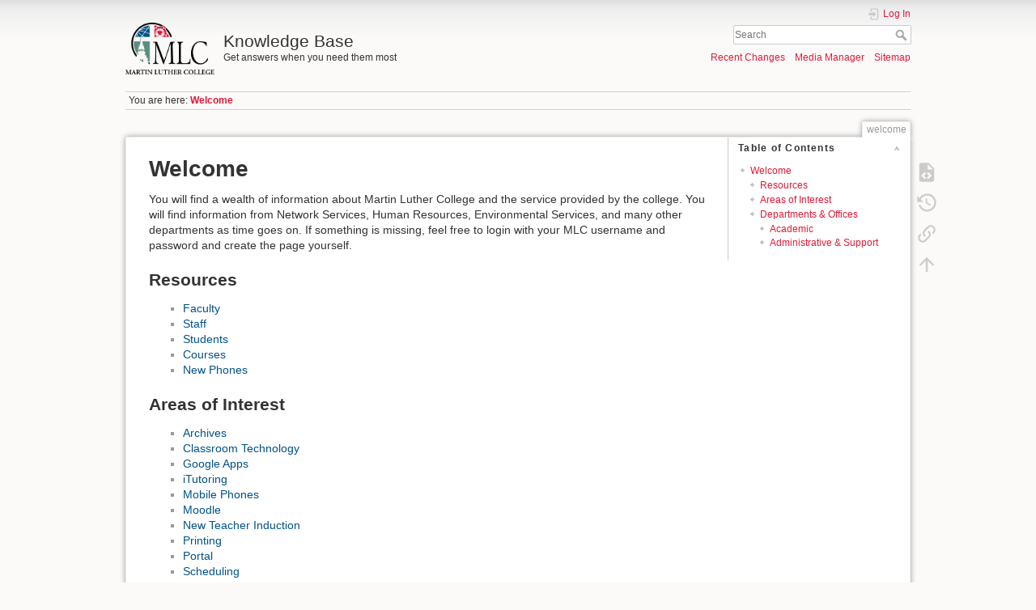

--- FILE ---
content_type: text/html; charset=utf-8
request_url: https://kb.mlc-wels.edu/
body_size: 14668
content:
<!DOCTYPE html>
<html lang="en" dir="ltr" class="no-js">
<head>
    <meta charset="utf-8" />
    <title>Welcome [Knowledge Base]</title>
    <script>(function(H){H.className=H.className.replace(/\bno-js\b/,'js')})(document.documentElement)</script>
    <meta name="generator" content="DokuWiki"/>
<meta name="theme-color" content="#008800"/>
<meta name="robots" content="index,follow"/>
<meta name="keywords" content="welcome"/>
<link rel="search" type="application/opensearchdescription+xml" href="/lib/exe/opensearch.php" title="Knowledge Base"/>
<link rel="start" href="/"/>
<link rel="contents" href="/welcome?do=index" title="Sitemap"/>
<link rel="manifest" href="/lib/exe/manifest.php"/>
<link rel="alternate" type="application/rss+xml" title="Recent Changes" href="/feed.php"/>
<link rel="alternate" type="application/rss+xml" title="Current namespace" href="/feed.php?mode=list&amp;ns="/>
<link rel="alternate" type="text/html" title="Plain HTML" href="/_export/xhtml/welcome"/>
<link rel="alternate" type="text/plain" title="Wiki Markup" href="/_export/raw/welcome"/>
<link rel="canonical" href="https://kb.mlc-wels.edu/"/>
<link rel="stylesheet" type="text/css" href="/lib/exe/css.php?t=mlc2018&amp;tseed=1393a735d58c0ae305e1561216663cfc"/>
<!--[if gte IE 9]><!-->
<script type="text/javascript">/*<![CDATA[*/var NS='';var JSINFO = {"id":"welcome","namespace":"","ACT":"show","useHeadingNavigation":1,"useHeadingContent":1};
/*!]]>*/</script>
<script type="text/javascript" charset="utf-8" src="/lib/exe/jquery.php?tseed=23f888679b4f1dc26eef34902aca964f"></script>
<script type="text/javascript" charset="utf-8" src="/lib/exe/js.php?t=mlc2018&amp;tseed=1393a735d58c0ae305e1561216663cfc"></script>
<!--<![endif]-->
    <meta name="viewport" content="width=device-width,initial-scale=1" />
    <link rel="shortcut icon" href="/lib/tpl/mlc2018/images/favicon.ico" />
<link rel="apple-touch-icon" href="/lib/tpl/mlc2018/images/apple-touch-icon.png" />
    </head>

<body>
    <div id="dokuwiki__site"><div id="dokuwiki__top" class="site dokuwiki mode_show tpl_mlc2018   home  ">

        
<!-- ********** HEADER ********** -->
<div id="dokuwiki__header"><div class="pad group">

    
    <div class="headings group">
        <ul class="a11y skip">
            <li><a href="#dokuwiki__content">skip to content</a></li>
        </ul>

        <h1><a href="/welcome"  accesskey="h" title="[H]"><img src="/_media/logo.png" width="2360" height="1379" alt="" /> <span>Knowledge Base</span></a></h1>
                    <p class="claim">Get answers when you need them most</p>
            </div>

    <div class="tools group">
        <!-- USER TOOLS -->
                    <div id="dokuwiki__usertools">
                <h3 class="a11y">User Tools</h3>
                <ul>
                    <li class="action login"><a href="/welcome?do=login&amp;sectok=" title="Log In" rel="nofollow"><span>Log In</span><svg xmlns="http://www.w3.org/2000/svg" width="24" height="24" viewBox="0 0 24 24"><path d="M10 17.25V14H3v-4h7V6.75L15.25 12 10 17.25M8 2h9a2 2 0 0 1 2 2v16a2 2 0 0 1-2 2H8a2 2 0 0 1-2-2v-4h2v4h9V4H8v4H6V4a2 2 0 0 1 2-2z"/></svg></a></li>                </ul>
            </div>
        
        <!-- SITE TOOLS -->
        <div id="dokuwiki__sitetools">
            <h3 class="a11y">Site Tools</h3>
            <form action="/welcome" method="get" role="search" class="search doku_form" id="dw__search" accept-charset="utf-8"><input type="hidden" name="do" value="search" /><input type="hidden" name="id" value="welcome" /><div class="no"><input name="q" type="text" class="edit" title="[F]" accesskey="f" placeholder="Search" autocomplete="on" id="qsearch__in" value="" /><button value="1" type="submit" title="Search">Search</button><div id="qsearch__out" class="ajax_qsearch JSpopup"></div></div></form>            <div class="mobileTools">
                <form action="/doku.php" method="get" accept-charset="utf-8"><div class="no"><input type="hidden" name="id" value="welcome" /><select name="do" class="edit quickselect" title="Tools"><option value="">Tools</option><optgroup label="Page Tools"><option value="edit">Show pagesource</option><option value="revisions">Old revisions</option><option value="backlink">Backlinks</option></optgroup><optgroup label="Site Tools"><option value="recent">Recent Changes</option><option value="media">Media Manager</option><option value="index">Sitemap</option></optgroup><optgroup label="User Tools"><option value="login">Log In</option></optgroup></select><button type="submit">&gt;</button></div></form>            </div>
            <ul>
                <li class="action recent"><a href="/welcome?do=recent" title="Recent Changes [r]" rel="nofollow" accesskey="r">Recent Changes</a></li><li class="action media"><a href="/welcome?do=media&amp;ns=" title="Media Manager" rel="nofollow">Media Manager</a></li><li class="action index"><a href="/welcome?do=index" title="Sitemap [x]" accesskey="x">Sitemap</a></li>            </ul>
        </div>

    </div>

    <!-- BREADCRUMBS -->
            <div class="breadcrumbs">
                            <div class="youarehere"><span class="bchead">You are here: </span><span class="home"><bdi><span class="curid"><a href="/welcome" class="wikilink1" title="welcome">Welcome</a></span></bdi></span></div>
                                </div>
    


    <hr class="a11y" />
</div></div><!-- /header -->

        <div class="wrapper group">

            
            <!-- ********** CONTENT ********** -->
            <div id="dokuwiki__content"><div class="pad group">
                
                <div class="pageId"><span>welcome</span></div>

                <div class="page group">
                                                            <!-- wikipage start -->
                    <!-- TOC START -->
<div id="dw__toc" class="dw__toc">
<h3 class="toggle">Table of Contents</h3>
<div>

<ul class="toc">
<li class="level1"><div class="li"><a href="#welcome">Welcome</a></div>
<ul class="toc">
<li class="level2"><div class="li"><a href="#resources">Resources</a></div></li>
<li class="level2"><div class="li"><a href="#areas-of-interest">Areas of Interest</a></div></li>
<li class="level2"><div class="li"><a href="#departments-offices">Departments &amp; Offices</a></div>
<ul class="toc">
<li class="level3"><div class="li"><a href="#academic">Academic</a></div></li>
<li class="level3"><div class="li"><a href="#administrative-support">Administrative &amp; Support</a></div></li>
</ul></li>
</ul></li>
</ul>
</div>
</div>
<!-- TOC END -->

<h1 class="sectionedit1" id="welcome">Welcome</h1>
<div class="level1">

<p>
You will find a wealth of information about Martin Luther College and the service provided by the college. You will find information from Network Services, Human Resources, Environmental Services, and many other departments as time goes on. If something is missing, feel free to login with your MLC username and password and create the page yourself.
</p>

</div>

<h2 class="sectionedit2" id="resources">Resources</h2>
<div class="level2">
<ul>
<li class="level1"><div class="li"> <a href="/faculty/welcome" class="wikilink1" title="faculty:welcome">Faculty</a></div>
</li>
<li class="level1"><div class="li"> <a href="/staff/welcome" class="wikilink1" title="staff:welcome">Staff</a></div>
</li>
<li class="level1"><div class="li"> <a href="/students/welcome" class="wikilink1" title="students:welcome">Students</a></div>
</li>
<li class="level1"><div class="li"> <a href="/courses/welcome" class="wikilink1" title="courses:welcome">Courses</a></div>
</li>
<li class="level1"><div class="li"> <a href="/voip-phones/welcome" class="wikilink1" title="voip-phones:welcome">New Phones</a></div>
</li>
</ul>

</div>

<h2 class="sectionedit3" id="areas-of-interest">Areas of Interest</h2>
<div class="level2">
<ul>
<li class="level1"><div class="li"> <a href="/archives/welcome" class="wikilink1" title="archives:welcome">Archives</a></div>
</li>
<li class="level1"><div class="li"> <a href="/classroom-tech" class="wikilink1" title="classroom-tech">Classroom Technology</a></div>
</li>
<li class="level1"><div class="li"> <a href="/google-apps" class="wikilink1" title="google-apps">Google Apps</a></div>
</li>
<li class="level1"><div class="li"> <a href="/itutoring" class="wikilink1" title="itutoring">iTutoring</a></div>
</li>
<li class="level1"><div class="li"> <a href="/mobile-phones" class="wikilink1" title="mobile-phones">Mobile Phones</a></div>
</li>
<li class="level1"><div class="li"> <a href="/moodle" class="wikilink1" title="moodle">Moodle</a></div>
</li>
<li class="level1"><div class="li"> <a href="/nti" class="wikilink1" title="nti">New Teacher Induction</a></div>
</li>
<li class="level1"><div class="li"> <a href="/printing" class="wikilink1" title="printing">Printing</a></div>
</li>
<li class="level1"><div class="li"> <a href="/portal" class="wikilink1" title="portal">Portal</a></div>
</li>
<li class="level1"><div class="li"> <a href="/scheduling" class="wikilink1" title="scheduling">Scheduling</a></div>
</li>
<li class="level1"><div class="li"> <a href="/website" class="wikilink1" title="website">Website Documentation</a></div>
</li>
<li class="level1"><div class="li"> <a href="/web-style-guide" class="wikilink1" title="web-style-guide">Web Style Guide</a></div>
</li>
<li class="level1"><div class="li"> <a href="/network-services/wireless" class="wikilink1" title="network-services:wireless">Wireless on Campus</a></div>
</li>
</ul>

</div>

<h2 class="sectionedit4" id="departments-offices">Departments &amp; Offices</h2>
<div class="level2">

</div>

<h3 class="sectionedit5" id="academic">Academic</h3>
<div class="level3">
<ul>
<li class="level1"><div class="li"> <a href="/science" class="wikilink1" title="science">Science</a></div>
</li>
</ul>

</div>

<h3 class="sectionedit6" id="administrative-support">Administrative &amp; Support</h3>
<div class="level3">
<ul>
<li class="level1"><div class="li"> <a href="/environmental-services" class="wikilink1" title="environmental-services">Environmental Services</a></div>
</li>
<li class="level1"><div class="li"> <a href="/network-services" class="wikilink1" title="network-services">Network Services</a></div>
</li>
</ul>

</div>

                    <!-- wikipage stop -->
                                    </div>

                <div class="docInfo"><bdi>welcome.txt</bdi> · Last modified: 2018/08/27 15:00 by <bdi>Martens, Robert L</bdi></div>

                            </div></div><!-- /content -->

            <hr class="a11y" />

            <!-- PAGE ACTIONS -->
            <div id="dokuwiki__pagetools">
                <h3 class="a11y">Page Tools</h3>
                <div class="tools">
                    <ul>
                        <li class="source"><a href="/welcome?do=edit" title="Show pagesource [v]" rel="nofollow" accesskey="v"><span>Show pagesource</span><svg xmlns="http://www.w3.org/2000/svg" width="24" height="24" viewBox="0 0 24 24"><path d="M13 9h5.5L13 3.5V9M6 2h8l6 6v12a2 2 0 0 1-2 2H6a2 2 0 0 1-2-2V4c0-1.11.89-2 2-2m.12 13.5l3.74 3.74 1.42-1.41-2.33-2.33 2.33-2.33-1.42-1.41-3.74 3.74m11.16 0l-3.74-3.74-1.42 1.41 2.33 2.33-2.33 2.33 1.42 1.41 3.74-3.74z"/></svg></a></li><li class="revs"><a href="/welcome?do=revisions" title="Old revisions [o]" rel="nofollow" accesskey="o"><span>Old revisions</span><svg xmlns="http://www.w3.org/2000/svg" width="24" height="24" viewBox="0 0 24 24"><path d="M11 7v5.11l4.71 2.79.79-1.28-4-2.37V7m0-5C8.97 2 5.91 3.92 4.27 6.77L2 4.5V11h6.5L5.75 8.25C6.96 5.73 9.5 4 12.5 4a7.5 7.5 0 0 1 7.5 7.5 7.5 7.5 0 0 1-7.5 7.5c-3.27 0-6.03-2.09-7.06-5h-2.1c1.1 4.03 4.77 7 9.16 7 5.24 0 9.5-4.25 9.5-9.5A9.5 9.5 0 0 0 12.5 2z"/></svg></a></li><li class="backlink"><a href="/welcome?do=backlink" title="Backlinks" rel="nofollow"><span>Backlinks</span><svg xmlns="http://www.w3.org/2000/svg" width="24" height="24" viewBox="0 0 24 24"><path d="M10.59 13.41c.41.39.41 1.03 0 1.42-.39.39-1.03.39-1.42 0a5.003 5.003 0 0 1 0-7.07l3.54-3.54a5.003 5.003 0 0 1 7.07 0 5.003 5.003 0 0 1 0 7.07l-1.49 1.49c.01-.82-.12-1.64-.4-2.42l.47-.48a2.982 2.982 0 0 0 0-4.24 2.982 2.982 0 0 0-4.24 0l-3.53 3.53a2.982 2.982 0 0 0 0 4.24m2.82-4.24c.39-.39 1.03-.39 1.42 0a5.003 5.003 0 0 1 0 7.07l-3.54 3.54a5.003 5.003 0 0 1-7.07 0 5.003 5.003 0 0 1 0-7.07l1.49-1.49c-.01.82.12 1.64.4 2.43l-.47.47a2.982 2.982 0 0 0 0 4.24 2.982 2.982 0 0 0 4.24 0l3.53-3.53a2.982 2.982 0 0 0 0-4.24.973.973 0 0 1 0-1.42z"/></svg></a></li><li class="top"><a href="#dokuwiki__top" title="Back to top [t]" rel="nofollow" accesskey="t"><span>Back to top</span><svg xmlns="http://www.w3.org/2000/svg" width="24" height="24" viewBox="0 0 24 24"><path d="M13 20h-2V8l-5.5 5.5-1.42-1.42L12 4.16l7.92 7.92-1.42 1.42L13 8v12z"/></svg></a></li>                    </ul>
                </div>
            </div>
        </div><!-- /wrapper -->

        
<!-- ********** FOOTER ********** -->
<div id="dokuwiki__footer"><div class="pad">
    <div class="license">Except where otherwise noted, content on this wiki is licensed under the following license: <bdi><a href="http://creativecommons.org/licenses/by-sa/4.0/" rel="license" class="urlextern">CC Attribution-Share Alike 4.0 International</a></bdi></div>
    <div class="buttons">
        <a href="http://creativecommons.org/licenses/by-sa/4.0/" rel="license"><img src="/lib/images/license/button/cc-by-sa.png" alt="CC Attribution-Share Alike 4.0 International" /></a>        <a href="https://www.dokuwiki.org/donate" title="Donate" ><img
            src="/lib/tpl/mlc2018/images/button-donate.gif" width="80" height="15" alt="Donate" /></a>
        <a href="https://php.net" title="Powered by PHP" ><img
            src="/lib/tpl/mlc2018/images/button-php.gif" width="80" height="15" alt="Powered by PHP" /></a>
        <a href="//validator.w3.org/check/referer" title="Valid HTML5" ><img
            src="/lib/tpl/mlc2018/images/button-html5.png" width="80" height="15" alt="Valid HTML5" /></a>
        <a href="//jigsaw.w3.org/css-validator/check/referer?profile=css3" title="Valid CSS" ><img
            src="/lib/tpl/mlc2018/images/button-css.png" width="80" height="15" alt="Valid CSS" /></a>
        <a href="https://dokuwiki.org/" title="Driven by DokuWiki" ><img
            src="/lib/tpl/mlc2018/images/button-dw.png" width="80" height="15" alt="Driven by DokuWiki" /></a>
    </div>
</div></div><!-- /footer -->

    </div></div><!-- /site -->

    <div class="no"><img src="/lib/exe/indexer.php?id=welcome&amp;1768641104" width="2" height="1" alt="" /></div>
    <div id="screen__mode" class="no"></div></body>
</html>
